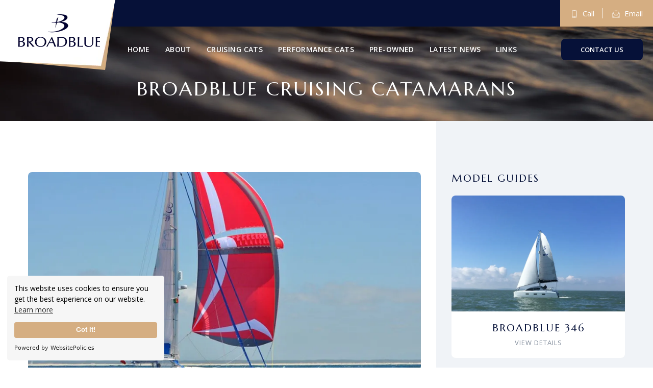

--- FILE ---
content_type: text/html; charset=utf-8
request_url: https://www.broadblue.com/broadblue-cruising-catamarans
body_size: 6748
content:
<!DOCTYPE html>
<html dir="ltr" lang="en">
<head>
  


  <meta http-equiv="content-type" content="text/html; charset=utf-8" />
  <meta name="viewport" content="width=device-width, initial-scale=1" />
    <meta name="description" content="Find all your Broadblue 346, Broadblue 425 and Broadblue 385 Cruising Catamarans models model information here. Ideal for owners who spend extended periods onboard their cruising catamaran.">
  <meta name="robots" content="index, follow" />
  <meta name="author" content="Broadblue Catamarans" />
  <meta name="designer" content="© Racecar New Media Services Ltd 2022 - www.racecar.com" />
  <meta property="og:title" content="Cruising and Performance Catamarans From Broadblue Catamarans" />
  <meta property="og:type" content="website" />
  <meta property="og:url" content="https://www.broadblue.com/" />
  <meta property="og:image" content="/ogimage.jpg" />
  <meta property="og:description" content="Broadblue Catamarans build world-class cruising catamarans renowned for their exemplary performance and speed, luxury live-aboard comfort and safety, Broadblue catamarans incorporate first class materials and are light, spacious and contemporary." />

  <!-- Fav Icons -->
  <link rel="apple-touch-icon" sizes="180x180" href="/apple-touch-icon.png">
  <link rel="icon" type="image/png" sizes="32x32" href="/favicon-32x32.png">
  <link rel="icon" type="image/png" sizes="16x16" href="/favicon-16x16.png">
  <link rel="manifest" href="/site.webmanifest">
  <link rel="mask-icon" href="/safari-pinned-tab.svg" color="#010133">
  <meta name="msapplication-TileColor" content="#010133">
  <meta name="theme-color" content="#ffffff">

  <title>Broadblue Cruising Catamarans | Broadblue Catamarans</title>

  <!-- Stylesheets -->
  <link rel="preload" as="style" onload="this.onload=null;this.rel='stylesheet'" href="/css/BroadBlue/bootstrap.css?v=YLGeXaapI0_5IgZopewRJcFXomhRMlYYjugPLSyNjTY" type="text/css" />
  <link rel="preload" as="style" onload="this.onload=null;this.rel='stylesheet'" href="/css/BroadBlue/animation.css?v=gG0sHGCD5rDwWNTy6mPFE8t4EFdz0TsezjWnwWcQWcg" type="text/css" />
  <link rel="preload" as="style" onload="this.onload=null;this.rel='stylesheet'" href="/css/BroadBlue/style.css?v=tMhXjH-OB5Ca89Q9JnphQm3ZEhbNwWBmFUUmr2lx_-w" type="text/css" />
  <link rel="preload" as="style" onload="this.onload=null;this.rel='stylesheet'" href="/css/BroadBlue/custom.css?v=LM5Ul1niuwKir6XNi-LeL9zGSGpSAvyR_IUkTNrI1ds" type="text/css" />

  <!-- Responsive File -->
  <link rel="preload" as="style" onload="this.onload=null;this.rel='stylesheet'" href="/css/BroadBlue/responsive.css?v=MqGO-leuKqVNMvYuQz-SmSpBAE1xm63CWkFc6JDTZtY" type="text/css" />

  <script src="https://cdn.websitepolicies.io/lib/cookieconsent/cookieconsent.min.js" defer></script>
  <script>window.addEventListener("load", function () { window.wpcc.init({ "corners": "small", "colors": { "popup": { "background": "#f6f6f6", "text": "#000000", "border": "#555555" }, "button": { "background": "#D5AE82", "text": "#ffffff" } }, "padding": "small", "margin": "normal", "fontsize": "small", "content": { "href": "/privacy-policy" } }) });</script>

  
  

  <!-- Responsive Settings -->
  <meta http-equiv="X-UA-Compatible" content="IE=edge">
  <meta name="viewport" content="width=device-width, initial-scale=1.0, maximum-scale=1.0, user-scalable=0">
  <!--[if lt IE 9]><script src="https://cdnjs.cloudflare.com/ajax/libs/html5shiv/3.7.3/html5shiv.js"></script><![endif]-->
  <!--[if lt IE 9]><script src="js/respond.js"></script><![endif]-->

  <link rel="preconnect" href="https://fonts.googleapis.com">
  <link rel="preconnect" href="https://fonts.gstatic.com" crossorigin>
  <link href="https://fonts.googleapis.com/css2?family=Marcellus&display=swap" rel="stylesheet">
  <link href="https://fonts.googleapis.com/css2?family=Open+Sans:wght@300;400;500;600;700&display=swap" rel="stylesheet">
 
  <!-- Google tag (gtag.js) -->
  <script async src="https://www.googletagmanager.com/gtag/js?id=AW-11331898158">
  </script>
  <script>
    window.dataLayer = window.dataLayer || [];
    function gtag() { dataLayer.push(arguments); }
    gtag('js', new Date());

    gtag('config', 'AW-11331898158');
  </script>
</head>

<body>

  <div class="page-wrapper">

    <!-- Preloader
    <div class="preloader"><div class="icon"></div></div>
    -->

    <header class="main-header header-style-one">
      <div class="logo-desktop">
        <div class="logo"><a href="/"><img rel="preload" src="/images/logo.png" alt="Broadblue Catamarans"></a></div>
      </div>

      <div class="header-top header-top-one">
        <div class="outer-container">
          <div class="inner clearfix">
            <div class="top-left clearfix">
              <div class="top-text">World class luxury cruising and performance catamarans</div>
            </div>

            <div class="top-right clearfix">
              <div class="my-account">
                <ul class="clearfix">
                  <li><a href="tel:+441243377333"><span class="icon flaticon-smartphone"></span> Call</a></li>
                  <li><a href="mailto:sales@broadblue.com"><span class="icon flaticon-letter"></span> Email</a></li>
                </ul>
              </div>
            </div>
          </div>
        </div>
      </div>

      <div class="header-upper">
        <div class="outer-container">
          <div class="inner clearfix">

            <div class="logo-box">
              <div class="logo"><a href="/"><img src="/images/logo-two.png" alt="Broadblue Catamarans"></a></div>
            </div>
            <div class="nav-content clearfix">
              <div class="nav-outer clearfix">

                <div class="mobile-nav-toggler"><span class="icon flaticon-menu-1"></span></div>

                <nav class='main-menu navbar-expand-md navbar-light'>
                  <div class="collapse navbar-collapse show clearfix" id="navbarSupportedContent">

                    <ul class="navigation clearfix">

                      <li class=""><a href="/">Home</a></li>

                      <li class="dropdown ">
                        <a href="">About</a>
                        <ul>
                          <li><a href="/about">About Us</a></li>
                          <li><a href="/agents">Agents</a></li>
                          <li><a href="/videos">Videos</a></li>
                        </ul>
                      </li>
                      <li class="dropdown">
                        <a href="">Cruising Cats</a>
                        <ul>
                          <li><a href="/broadblue-cruising-catamarans">Cruising Cats</a></li>
                          <li><a href="/cruising-catamarans/broadblue-346">Broadblue 346</a></li>
                          <li><a href="/cruising-catamarans/broadblue-425">Broadblue 425</a></li>
                          <li><a href="/cruising-catamarans/broadblue-385">Broadblue 385</a></li>
                        </ul>
                      </li>
                      <li class="dropdown">
                        <a href="">Performance Cats</a>
                        <ul>
                          <li><a href="/broadblue-performance-catamarans">Performance Cats</a></li>
                          <li><a href="/performance-catamarans/rapier-400">Rapier 400</a></li>
                          <li><a href="/performance-catamarans/rapier-550">Rapier 550</a></li>
                        </ul>
                      </li>
                      <li class=""><a href="/catamaran-for-sale">Pre-Owned</a></li>
                      <li class=""><a href="/news">Latest News</a></li>
                      <li class=""><a href="/links">Links</a></li>
                      <li class="d-lg-none "><a href="/contact">Contact</a></li>
                    </ul>
                  </div>
                </nav>
              </div>

              <div class="other-links clearfix">

                <div class="book-btn">
                  <a href="/Contact" class="theme-btn btn-style-one"><div class="btn-title">Contact Us</div></a>
                </div>

                <div class="social-links social-links-one">
                  <ul class="clearfix">
                    <li><a href="https://www.facebook.com/broadbluecats" target="_blank"><span class="fab fa-facebook-f"></span></a></li>
                    <li><a href="https://twitter.com/broadblue" target="_blank"><span class="fab fa-twitter"></span></a></li>
                    <li><a href="https://www.youtube.com/@broadbluecatamarans" target="_blank"><span class="fab fa-youtube"></span></a></li>
                    <li><a href="https://www.instagram.com/broadblue_catamarans/" target="_blank"><span class="fab fa-instagram"></span></a></li>
                  </ul>
                </div>

              </div>

            </div>
          </div>
        </div>
      </div>

      <div class="sticky-header">
        <div class="auto-container clearfix">

          <div class="logo pull-left">
            <a href="/"><img src="/images/sticky-logo.png" alt="Broadblue Catamans"></a>
          </div>

          <div class="pull-right clearfix">

            <nav class="main-menu clearfix">
              <!--Keep This Empty / Menu will come through Javascript-->
            </nav>

            <div class="booking-link">
              <a href="/Contact" class="theme-btn btn-style-one"><div class="btn-title">Contact Us</div></a>
            </div>
          </div>
        </div>
      </div>

      <div class="mobile-menu">
        <div class="menu-backdrop"></div>
        <div class="close-btn"><span class="icon flaticon-targeting-cross"></span></div>

        <nav class="menu-box">
          <div class="nav-logo"></div>
          <div class="menu-outer"></div>

          <div class="social-links">
            <ul class="clearfix">
              <li><a href="https://www.facebook.com/broadbluecats" target="_blank"><span class="fab fa-facebook-square"></span></a></li>
              <li><a href="https://twitter.com/broadblue" target="_blank"><span class="fab fa-twitter"></span></a></li>
              <li><a href="https://www.youtube.com/@broadbluecatamarans" target="_blank"><span class="fab fa-youtube"></span></a></li>
              <li><a href="https://www.instagram.com/broadblue_catamarans/" target="_blank"><span class="fab fa-instagram"></span></a></li>
            </ul>
          </div>
        </nav>
      </div>
    </header>

    


<section class="page-banner">
  <div class="image-layer" style="background-image:url(/images/headers/broadblue346.jpg);"></div>
  <div class="page-banner-gradient-overlay hidden-xs"></div>
  <div class="banner-inner">
    <div class="auto-container">
      <div class="inner-container clearfix">
        <h1>Broadblue Cruising Catamarans</h1>
      </div>
    </div>
  </div>
</section>


<div class="sidebar-page-container">
    <div class="auto-container">
        <div class="row clearfix">

            <div class="content-side col-lg-8 col-md-12 col-sm-12">
                <img src="/images/models/broadblue385/1.jpg?width=900&height=600" alt="Broadblue Cruising Catamarans" class="mb-4 border-radius-5">
                <div class="sec-title-two with-border mb-3 pb-2">
                    <div class="upper-text">Class information</div>
                    <h2 class="mb-4">Broadblue Cruising Catamarans</h2>
                    <div class="title-dots-container left-align-dots container">
                        <div class="row m-0">
                            <div class="col"><div class="dot vert-move"></div></div>
                            <div class="col"><div class="dot vert-move"></div></div>
                            <div class="col"><div class="dot vert-move"></div></div>
                            <div class="col"><div class="dot vert-move"></div></div>
                            <div class="col"><div class="dot vert-move"></div></div>
                        </div>
                    </div>
                </div>

                <p>Broadblue Catamarans have a larger proportion of owners who spend extended periods onboard than any other production multihull brand, primarily because we build boats with design elements that are appreciated by experienced catamaran sailors. The build quality, dynamic sailing performance and ease of sailing of our catamarans work well for sailors who frequently sail short-handed on extended passages and value safety, passage making capability and well thought out living accommodation for long periods on board.</p>
                <p>The build quality of Broadblue catamarans is as you would expect, of a higher quality than many of the mass produced multihulls which are popular in the charter market. Many of our customers have often owned mainstream models beforehand, where the sailing performance and build quality is of secondary importance to providing vast floating sun decks which perform best at anchor.</p>
                <p>Our dedicated build facility enables us to build new boats within a 12-18 month period, with a level of finish and customisation otherwise only available to semi-bespoke custom built yachts.</p>
                <p>To find out more about the design ethos, build process, typical owner profiles and value proposition of the Broadblue Catamarans - <a href="/videos">click here to visit our video page</a>.</p>
                <p>Click on the models to find out more about our individual Broadblue cruising models and <a href="/broadblue-performance-catamarans">click here to find out more about our Rapier Performance Catamaran range</a>.</p>

            </div>

            <div class="sidebar-side col-lg-4 col-md-12 col-sm-12">
                <aside class="sidebar blog-sidebar">

                    <div class="sidebar-widget recent-posts mb-4">
                        <div class="widget-inner">
                            <div class="sidebar-title">
                                <h4>Model Guides</h4>
                            </div>

                            <div class="row">

                                <div class="col-lg-12 col-sm-4">

                                    <div class="post model-index-item border-radius-5">
                                        <a href="/cruising-catamarans/broadblue-346">
                                            <img src="/images/models/broadblue346/1.jpg?width=800&height=533" alt="Broadblue 346 Catamaran model guide">
                                            <div class="model-index-title-container">
                                                <h5>Broadblue 346</h5>
                                                <div class="post-date">View Details</div>
                                            </div>
                                        </a>
                                    </div>

                                </div>

                                <div class="col-lg-12 col-sm-4">
                                <div class="post model-index-item border-radius-5">
                                    <a href="/cruising-catamarans/broadblue-425">
                                            <img src="/images/models/broadblue425/1.jpg?width=800&height=533" alt="Broadblue 425 Catamaran model guide">
                                        <div class="model-index-title-container">
                                            <h5>Broadblue 425</h5>
                                            <div class="post-date">View Details</div>
                                        </div>
                                    </a>
                                </div>
                                </div>

                                <div class="col-lg-12 col-sm-4">
                                <div class="post model-index-item border-radius-5">
                                    <a href="/cruising-catamarans/broadblue-385">
                                            <img src="/images/models/broadblue385/2.jpg?width=800&height=533" alt="Broadblue 385 Catamaran model guide">
                                        <div class="model-index-title-container">
                                            <h5>Broadblue 385</h5>
                                            <div class="post-date">View Details</div>
                                        </div>
                                    </a>
                                </div>
                                </div>

                            </div>



                        </div>
                    </div>

                    <div class="sidebar-widget popular-tags">
                        <a class=" theme-btn" href="/broadblue-performance-catamarans"><span class=" btn-title"><span class=" icon flaticon-right-arrow-1 pr-2"></span>Performance Catamaran</span></a>
                    </div>

                </aside>
            </div>

        </div>
    </div>
</div>


    <section class="yacht-rental-section py-5 newsletter-border-bottom">
      <div class="auto-container align-content-center">
        <div class="title-row pb-0 clearfix">
          <div class="sec-title-two centered light with-border mb-0 pb-0">
            <div class="upper-text">Stay up to date with the latest catamaran news</div>
            <div class="hover-contain">
              <h1>Broadblue Newsletter</h1>
              <div class="title-dots-container justify-content-center container">
                <div class="row m-0">
                  <div class="col"><div class="dot vert-move"></div></div>
                  <div class="col"><div class="dot vert-move"></div></div>
                  <div class="col"><div class="dot vert-move"></div></div>
                  <div class="col"><div class="dot vert-move"></div></div>
                  <div class="col"><div class="dot vert-move"></div></div>
                </div>
              </div>
            </div>
            <a href="http://eepurl.com/isHlso" class="theme-btn btn-style-two mt-5" target="_blank"><span class="btn-title">Subscribe to newsletter</span></a>
          </div>
        </div>
      </div>
    </section>

    <footer class="main-footer">
      <div class="widgets-section">
        <div class="auto-container">
          <div class="row clearfix">

            <div class="column col-xl-4 col-lg-3 col-md-4 col-sm-12">
              <div class="footer-widget info-widget">
                <div class="logo">
                  <a href="/"><img src="/images/footer-logo.png" alt="Broadblue Catamarans"></a>
                </div>
                <div class="info">
                  <ul>
                    <li>
                      <span class="icon fa fa-map-marker-alt"></span> Thornham Marina<br>Emsworth <br>PO10 8DD <br>United Kingdom
                    </li>
                    <li>
                      <span class="icon fa fa-phone-alt"></span>
                      Call us <a href="tel:+441243377333">+44 (0)1243 377333</a>
                    </li>
                    <li>
                      <span class="icon fa fa-envelope"></span>
                      <a href="mailto:sales@broadblue.com">sales@broadblue.com</a>
                    </li>
                  </ul>
                </div>
                <div class="social-links">
                  <ul class="clearfix">
                    <li><a href="https://www.facebook.com/broadbluecats" target="_blank"><span class="fab fa-facebook-f"></span></a></li>
                    <li><a href="https://twitter.com/broadblue" target="_blank"><span class="fab fa-twitter"></span></a></li>
                    <li><a href="https://www.youtube.com/@broadbluecatamarans" target="_blank"><span class="fab fa-youtube"></span></a></li>
                    <li><a href="https://www.instagram.com/broadblue_catamarans/" target="_blank"><span class="fab fa-instagram"></span></a></li>
                  </ul>
                </div>
              </div>
            </div>

            <div class="column col-xl-8 col-lg-9 col-md-8 col-sm-12">
              <div class="footer-widget links-widget">
                <div class="widget-content">
                  <div class="widget-title">
                    <h4>Quick Links</h4>
                  </div>
                  <div class="row clearfix">
                    <div class="col-lg-4 col-md-6 col-sm-12">
                      <ul class="links">
                        <li><a href="/">Home</a></li>
                        <li><a href="/about">About</a></li>
                        <li><a href="/news">Latest News</a></li>
                        <li><a href="/links">Links</a></li>
                        <li><a href="/contact">Contact</a></li>
                      </ul>
                    </div>
                    <div class="col-lg-4 col-md-6 col-sm-12">
                      <ul class="links">
                        <li><a href="/cruising-catamarans/broadblue-346">Broadblue 346</a></li>
                        <li><a href="/cruising-catamarans/broadblue-425">Broadblue 425</a></li>
                        <li><a href="/cruising-catamarans/broadblue-385">Broadblue 385</a></li>
                        <li><a href="/performance-catamarans/rapier-400">Rapier 400</a></li>
                        <li><a href="/performance-catamarans/rapier-550">Rapier 550</a></li>
                      </ul>
                    </div>
                    <div class="col-lg-4 col-md-6 col-sm-12">
                      <ul class="links">
                        <li><a href="/catamaran-for-sale">All Pre-Owned Yachts</a></li>
                        <li><a href="/catamaran-for-sale">Cruising Catamarans</a></li>
                        <li><a href="/catamaran-for-sale">Performance Catamarans</a></li>
                      </ul>
                    </div>
                  </div>
                </div>
              </div>
            </div>


          </div>
        </div>
      </div>

      <div class="footer-bottom">
        <div class="auto-container">
          <div class="inner clearfix small">
            <div class="copyright">
              Copyright &copy; 2026 Broadblue. All Rights Reserved.
            </div>
            <div class="bottom-links"><a href="/terms-of-service">Terms of Use</a> | <a href="/privacy-policy">Private Policy</a> | Site by <a href="https://www.racecar.com/" target="_blank" class="racecar">racecar</a></div>
          </div>
        </div>
      </div>

    </footer>

  </div>
    <!--End pagewrapper-->


    <div class="scroll-to-top scroll-to-target" data-target="html"><span class="icon flaticon-back"></span></div>

    <script src="/js/BroadBlue/jquery.js?v=_c53ptAFPzLSMVGKhKcbyrXIYEXtUjadoAuJ1ChK70Y"></script>
    <script src="/js/BroadBlue/jquery-ui.js?v=c7b1oYV_UDspO9NEZs8ZbMfcjzQM45frybKj0ZsSIIw"></script>
    <script src="/js/BroadBlue/jquery.fancybox.js?v=e5nu4dtyhHKqqEUgF6DXVfSI6NZHzA9iuvRfj_Zblbo"></script>
    <script src="/js/BroadBlue/appear.js?v=St7U-Z2aqCzPCZv8bdtzXiWm3kShJHkcHiWM0F2u4Rw"></script>
    <script src="/js/BroadBlue/wow.js?v=cEriVati31SBiE6w22m1UsaG5wlLIVgbHLyGqbbDgAs"></script>
    <script src="/js/BroadBlue/scrollbar.js?v=3TvakMIQxm_WGLsMNfSyH4cc4drnOWBTy0s6kLPsUbA"></script>
    <script src="/js/BroadBlue/validate.js?v=RsNkRo6sFkoFf1Yv4WlTxUy3kkXp1u0eLsYFSD_AkwQ"></script>
    <script src="/js/BroadBlue/element-in-view.js?v=yzCVl18sRSiqIX5cx0HJxc9fRkxPSizx-vya1DMqp2Q"></script>
    <script src="/js/BroadBlue/custom-script.js?v=nVISwUrRXryh3dgbd5WyAljs8O5vZ3HmtCRFionpoCI"></script>

  

</body>
</html>


--- FILE ---
content_type: text/css
request_url: https://www.broadblue.com/css/BroadBlue/animation.css?v=gG0sHGCD5rDwWNTy6mPFE8t4EFdz0TsezjWnwWcQWcg
body_size: 760
content:


/** TITLE UNDERLINE **/

.wavy-line {
	width: 100px;
	/**width: 150px;**/
	height: 50px;
	overflow: hidden;
	margin: 0 auto 0 auto;
	-webkit-transition: all .35s;
	-moz-transition: all .35s;
	transition: all .35s;
  }

  .wavy-line.wavy-line-left {
	margin: 0px;
  }
  /**
  .wavy-line:before {
	content: attr(data-text);
	position: relative;
	top: -35px;
	color: rgba(0,0,0,0);
	width: calc(100% + 27px);
	font-size: 4em;
	text-decoration-style: wavy;
	text-decoration-color: #25173A;
	text-decoration-line: underline;
	animation: animate .9s linear infinite;
	-webkit-animation: animate .9s linear infinite;
  }
  **/
  .wavy-line:before {
    content: attr(data-text);
    position: relative;
    top: -4px;
    color: rgba(0,0,0,0);
    width: calc(100% + 27px);
    font-size: 2em;
    text-decoration-style: wavy;
    text-decoration-color: #25173A;
    text-decoration-line: underline;
	animation: animate 3s linear infinite;
    -webkit-animation: animate 3s linear infinite;
}

.wavy-line:hover:before {
	animation: animate 1s linear infinite;
    -webkit-animation: animate 1s linear infinite;
}

  @keyframes animate {
	0% { left: -0px; }
	100% { left: -30px;}
  }
  @-webkit-keyframes animate {
	0% { left: -0px; }
	100% { left: -30px;}
  }

  .wavy-line-gold:before {text-decoration-color: #b3967a !important;}

/** WAVEY DOTS TITLE UNDERLINE **/

.title-dots-container {
    position: relative;
    width: 120px;
	height: 8px;
    margin: 1.5em auto 0;
    font-size: 16px;
    /**background-color: #e8e8e8;**/
    padding: 4px;
}

.title-dots-container.left-align-dots {
	margin: 0px !important;
	margin-left: -12px !important;
}

.title-dots-container .row .col .dot {
    height: 6px;
	width: 6px;
	background-color: #d5ae82;
	border-radius: 50%;
	margin-left: auto;
margin-right: auto;
-webkit-transition: all .2s ease-in-out;
    -o-transition: all .2s ease-in-out;
    transition: all .2s ease-in-out;
}

.title-dots-container .row .col {
padding-left: 0px;
padding-right: 0px;
}

.title-dots-container .row .col:first-child .dot.vert-move {
	
}
.title-dots-container .row .col:nth-child(2) .dot.vert-move {
	animation-delay: 100ms;
}
.title-dots-container .row .col:nth-child(3) .dot.vert-move {
	animation-delay: 200ms;
}
.title-dots-container .row .col:nth-child(4) .dot.vert-move {
	animation-delay: 300ms;
}
.title-dots-container .row .col:last-child .dot.vert-move {
	animation-delay: 400ms;
}

/**
.title-dots-container .row .col:first-child .dot {
	
}
.title-dots-container .row .col:nth-child(2) .dot {
	transition-delay: 30ms;
}
.title-dots-container .row .col:nth-child(3) .dot {
	transition-delay: 60ms;
}
.title-dots-container .row .col:nth-child(4) .dot {
	transition-delay: 90ms;
}
.title-dots-container .row .col:last-child .dot {
	transition-delay: 120ms;
}

.hover-contain:hover .title-dots-container .row .col .dot {
    margin-top: -20px;
}
**/

.title-dots-container .row .col .dot.vert-move {
    -webkit-animation: mover 1s infinite  alternate;
    animation: mover 1s infinite  alternate;
}

@-webkit-keyframes mover {
    0% { transform: translateY(0); }
    100% { transform: translateY(-8px); }
}
@keyframes mover {
    0% { transform: translateY(0); }
    100% { transform: translateY(-8px); }
}



--- FILE ---
content_type: text/css
request_url: https://www.broadblue.com/css/BroadBlue/custom.css?v=LM5Ul1niuwKir6XNi-LeL9zGSGpSAvyR_IUkTNrI1ds
body_size: 6937
content:

/** GLOBAL **/

:root {
  --themecolor: #061138;
  --themecolorgold: #d5ae82;
}

body {
  color: #061138;
}

a {
  transition: all 0.4s ease;
  -moz-transition: all 0.4s ease;
  -webkit-transition: all 0.4s ease;
  -ms-transition: all 0.4s ease;
  -o-transition: all 0.4s ease;
}

a:hover {
  color: #7f8a99;
}

  .container-section {
  position: relative;
  padding: 90px 0px 40px;
}

.top-border {
  border-top: 1px solid rgba(0,0,0,0.05);
}

.last-para-mb0 p:last-child {
  margin-bottom: 0px !important;
}

.light-bg {
  background-color: #f6f4f4 !important;
}

.white-bg {
  background-color: #fff !important;
}

.btn-style-two .btn-title, .btn-style-five .btn-title {
  border-radius: 10px;
}

.news-block-five .image .link-layer, .news-block-two .image-box .link-layer {
    transform: none;
}

.scroll-to-top {
  border-radius: 0.5rem !important;
}

.rental-block .price-box {
  background: #061138;
}

.spec-buttons .theme-btn, .sidebar-widget .theme-btn {
  width: 100%;
  font-size: 13px;
  color: #ffffff;
  text-transform: uppercase;
  background: #061138;
  font-weight: 600;
  line-height: 24px;
  padding: 15px 20px;
  height: 54px;
  text-align: center;
  display: block;
}

@media (max-width: 767px) {
  .spec-buttons .theme-btn, .sidebar-widget .theme-btn {
    font-size: 11px;
  }
}

  .spec-buttons .theme-btn:hover, .sidebar-widget .theme-btn:hover {
    background: #d5ae82;
    color: #ffffff;
  }


.header-top-one .my-account {
  width: fit-content;
}

  .header-top-one .my-account li a {
     text-decoration: none !important;
  }

@media only screen and (max-width: 1530px) {
  .top-search-form, .header-style-one .other-links .social-links {
    display: none;
  }
}

.yacht-details .mCSB_scrollTools .mCSB_dragger .mCSB_dragger_bar {
  background: #d5ae82 !important;
}

/** FORM **/

/* Register Account */

.subscribe-form-two form .form-group input, .contact-form .form-group input, .contact-form .form-group textarea, .contact-form .form-group .ui-selectmenu-button.ui-button {
  font-style: normal;
  font-family: 'Open Sans', sans-serif;
}

/* Register Account */

.quantity-spinner .minus, .quantity-spinner .plus {
  border-radius: 0px;
}

.quantity-spinner input {
  border-radius: 0.5rem !important;
}

.default-form .form-group select {
  color: #aaaaaa;
  border-radius: 0.5rem !important;
}

.subscribe-section.alternate-bg-two {
  background: #f0f3f7 !important;
}

.default-form .form-group .field-label {
  font-weight: 400;
  letter-spacing: 1px;
  color: #061138;
}

  /** RESPONSIVE **/

  @media (min-width: 1200px) {
    .hidden-lg {
      display: none !important;
    }
  }

  @media (max-width: 1199px) and (min-width: 992px) {
    .hidden-md {
      display: none !important;
    }
  }

  @media (max-width: 991px) and (min-width: 768px) {
    .hidden-sm {
      display: none !important;
    }
  }

  @media (max-width: 767px) {
    .hidden-xs {
      display: none !important;
    }
  }
  /** TYPOGRAPHY **/

  body {
  font-family: 'Open Sans', sans-serif;
}

.primary-font {
  font-family: 'Marcellus', serif;
}

.secondary-font {
  font-family: 'Open Sans', sans-serif;
}

.lead {
  font-family: 'Marcellus', serif;
  text-transform: none;
  letter-spacing: 1px;
  font-size: 25px;
}

h1, h2, h3, h4, h5, h6 {
  font-family: 'Marcellus', serif;
  text-transform: uppercase;
  color: #061138;
  letter-spacing: 2px;
}

.sec-title-two .upper-text, .fluid-section .column .subtitle {
  letter-spacing: 2px;
}

.sec-title-two h1 {
  position: relative;
  display: block;
  font-size: 40px;
  line-height: 1.20em;
  color: #061138;
  font-weight: 400;
  text-transform: uppercase;
  margin-bottom: 0px;
}

.sec-title-two.light h1 {
  color: #ffffff;
}

.sec-title-two h2, .sec-title-two h1, .fluid-section .column h2 {
  letter-spacing: 2px;
}

.main-footer .widget-title h4 {
  letter-spacing: 2px;
}

.news-block-two .image-box .post-date {
  font-family: 'Marcellus', serif;
}

  .news-block-two .image-box .post-date .day {
    font-size: 19px;
  }

.news-block-two .image-box .post-date {
  font-size: 12px;
}

/** Navigation **/

.main-menu .navigation {
  font-family: 'Open Sans', sans-serif !important;
}


/** MOBILE MENU **/

.mobile-menu .menu-box {
  background: #061138;
}


/** STICKY NAVIGATION **/

.sticky-header .main-menu .navigation > li > a {
  font-size: 14px;
  font-weight: 500;
  text-transform: uppercase;
}

/** SEPERATOR **/

.sec-title-two .separator {
  position: absolute;
  left: 0;
  bottom: 0;
  display: block;
  width: 70px;
  height: 7px;
  background: url(../images/icons/title-separator.png) left center no-repeat;
}

.sec-title-two.centered .separator {
  margin-left: -35px;
}

/** TOP BAR **/

.header-top-one .top-text {
  margin-left: 0px;
}

/** VIDEO INTRO **/

.video-container {
  height: 100vh;
  position: relative;
  overflow: hidden;
}

@media (min-width: 1200px) {
  .hidden-lg {
    display: none !important;
  }
}

@media (max-width: 1199px) and (min-width: 992px) {
  .hidden-md {
    display: none !important;
  }
}

@media (max-width: 991px) and (min-width: 768px) {
  .video-container {
    height: 40vh;
  }
}

@media (max-width: 767px) {
  .video-container {
    height: 30vh;
  }
}

video {
  object-fit: cover;
  position: absolute;
  height: 100%;
  width: 100%;
  top: 0;
  left: 0;
}

.video-background-overlay {
  position: absolute;
  top: 0;
  left: 0;
  height: 100%;
  width: 100%;
  background-color: black;
  opacity: 0.5;
  z-index: 1;
}

.video-gradient-overlay {
  position: absolute;
  width: 100%;
  height: 30%;
  top: 0;
  left: 0;
  z-index: 1;
  overflow: hidden;
  background: rgba(0,0,0,0.5);
  background: linear-gradient( 0deg, rgba(0,0,0,0) 40%, rgba(0,0,0,0.7) 100%);
}

@media (max-width: 991px) and (min-width: 768px) {
  .video-gradient-overlay {
    height: 45%;
  }
}
.about-section-two .content-inner .video-link {
  width: 480px;
}

.about-section-two .content-inner .video-link .video-thumb {
  border-radius: 0.5rem;
  height: 338px;
}

/** IMAGE BLOCK LINKS **/

.fluid-section .shapes:before {
  border-top: 30px solid #061138;
}

.background-image-luxury {
  background-image: url(/images/background/luxury-bg.jpg);
}


.background-image-performance {
  url(/images/background/performance-bg.jpg);
}

/** FEATURED STOCK **/

.yacht-rental-section .title-row .sec-title-two {
  float: none;
}

.rental-block .price-box .price {
  border-bottom: none !important;
  margin-bottom: 0px !important;
}

/** HOME WAVE ANIMATION THREEJS **/

#waveDiv {
  background-color: var(--themecolor) !important;
  filter: progid: DXImageTransform.Microsoft.gradient(gradientType=1, startColorstr='#003073', endColorstr='#029797');
  background-size: 100%;
  margin-top: -150px !important;
  text-align: center;
  margin: 0px;
  overflow: hidden;
  width: 100%;
  height: 384px;
}

/** ABOUT HOME INTRO **/

.about-home-intro-bg {
  background-image: url(/images/background/home-about-intro.jpg);
}

/** LATEST NEWS **/

.news-block-two .meta-info li {
  text-transform: none;
}

.news-block-two .lower-content {
  padding-left: 0px !important;
}

.news-block-two h4 a {
  color: #061138;
}

  .news-block-two h4 a:hover {
    color: #d5ae82;
    text-decoration: underline;
  }

.news-block-two h4 a {
  color: #061138;
  -webkit-transition: all 300ms ease;
  -moz-transition: all 300ms ease;
  -ms-transition: all 300ms ease;
  -o-transition: all 300ms ease;
  transition: all 300ms ease;
}

/** PAGE HEADER **/

.page-banner h1 {
  font-weight: 500;
  letter-spacing: 3px;
  font-size: 38px;
}

@media screen and (min-width: 767px) {
  .page-banner {
    margin-top: 52px;
  }
}

.page-banner .inner-container {
  padding-bottom: 40px;
  padding-top: 100px;
}

@media (max-width: 767px) {
  .page-banner .inner-container {
    padding-bottom: 50px;
    padding-top: 50px !important;
  }
}

.page-banner-gradient-overlay {
  position: absolute;
  width: 100%;
  height: 50%;
  top: 0;
  left: 0;
  z-index: 1;
  overflow: hidden;
  background: rgba(0,0,0,0.5);
  background: linear-gradient( 0deg, rgba(0,0,0,0) 40%, rgba(0,0,0,0.5) 100%);
}

/** INNER PAGE TITLE **/

.sec-title :is(h1, h2, h3, h4, h5, h6) {
  letter-spacing: 2px !important;
}

/** STOCK ITEM **/

.rental-block .price-box .price {
  font-family: 'Open Sans', sans-serif;
  padding-bottom: 0px;
}

.results-row .rental-block .image-box:before {
  border-bottom-left-radius: 0rem !important;
  border-bottom-right-radius: 0rem !important;
  border-top-left-radius: 0.5rem !important;
  border-top-right-radius: 0.5rem !important;
}

.rental-block .title-box .more-link-box .theme-btn {
  border-radius: 0px !important;
}

.rental-block .image-box img {
  border-bottom-left-radius: 0rem !important;
  border-bottom-right-radius: 0rem !important;
}

.results-row .rental-block .image-box:before {
  display: none;
}

.rental-block .meta-info ul {
    border-bottom: 0px;
}

.stock-index-item h2 {
  font-size: 1.4rem;
}

.stock-index-item h2 a {
  color: #061138;
}

.rental-block .title-box h2 a:hover {
  color: #d5ae82;
}


/** STOCK DETAILS **/

.spec-item-container span:not(.ttl) {
  color: #7f8a99;
}

.yacht-details .main-image-box .caption-box {
  z-index: 2;
}

  .lead-gradient-overlay {
  position: absolute;
  width: 100%;
  height: 20%;
  bottom: 0;
  left: 0;
  z-index: 1;
  overflow: hidden;
  background: rgba(0,0,0,0.5);
  background: linear-gradient( 0deg, rgba(0,0,0,0.3) 40%, rgba(0,0,0,0) 100%);
  border-bottom-left-radius: 0.5rem;
  border-bottom-right-radius: 0.5rem;
}

.yacht-details .main-image-box .caption-box h2 {
  font-weight: 400;
  letter-spacing: 1px;
}

.yacht-details .basic-info .down-link .icon {
  font-size: 17px;
}

.yacht-details .basic-info .left-info {
  padding-left: 0px;
}

.yacht-details {
  padding: 90px 0px 20px
}

@media (max-width: 767px) {
  .yacht-details {
    padding-top: 3rem;
  }
}

.yacht-details :is(h1, h2, h3, h4, h5, h6) {
  letter-spacing: 2px !important;
}

.main-image-box h2 {
  color: #fff !important;
}

.yacht-details .contact-form .form-group textarea {
  height: auto;
}

.yacht-details .basic-info .left-info .p-title {
  letter-spacing: 1px;
}


.yacht-details .basic-info .left-info .p-amount {
  font-family: 'Marcellus', serif;
}

.btn-style-three:hover .btn-title {
  color: #d5ae82 !important;
}

.yacht-details .basic-info .down-link a, .yacht-details .specs-column .title-box .options a {
  letter-spacing: 1px;
}

.yacht-details .features-list li {
  background-color: #fff;
}

.spec-container {
  background-color: #fff;
  padding: 35px;
  padding-bottom: 16px;
}

.spec-item-container {
  position: relative;
  display: block;
  line-height: 26px;
  padding: 12px 20px;
  border: 1px solid rgba(0,0,0,0.10);
  margin-bottom: 19px;
  background-color: #f0f3f7;
}

  .spec-item-container .ttl {
    position: relative;
    display: block;
    font-weight: 500;
    color: #061138;
    font-size: 13px;
    text-transform: uppercase;
    float: left;
    letter-spacing: 1px;
  }

  .spec-item-container .dtl {
    position: relative;
    display: block;
    color: #7f8a99;
    font-size: 13px;
    text-transform: capitalize;
    float: right;
  }

.table {
  color: #7f8a99;
}

  .table td, .table th {
    padding: 15px 25px;
  }

thead p {
  color: #061138;
  font-size: 13px;
  text-transform: uppercase;
  font-weight: 500;
  letter-spacing: 1px;
  margin-bottom: 0px;
}

.tour-details .specs-table tr td:nth-child(1) {
  font-size: 13px;
  letter-spacing: 0.5px;
  color: #7f8a99;
}

/** Print Details Button **/

button.print-it {
  position: relative;
  display: block;
  font-size: 13px;
  text-transform: uppercase;
  color: #7f8a99;
  line-height: 30px;
  padding-left: 26px;
  letter-spacing: 1px;
  background-color: transparent;
  -webkit-transition: all 300ms ease;
  -moz-transition: all 300ms ease;
  -ms-transition: all 300ms ease;
  -o-transition: all 300ms ease;
  transition: all 300ms ease;
}

  button.print-it:hover {
    color: #d5ae82;
  }

  button.print-it .icon {
    position: absolute;
    left: 0;
    top: 0;
    line-height: 30px;
    font-size: 16px;
  }

/** Stock Gallery **/

.stock-gallery img {
  margin-bottom: 30px;
}

.gallery-block-two .zoom-btn {
  border-radius: 0.5rem;
  background: rgba(6,17,56,0.70);
}

/** Video Embed **/

.embed-container {
  position: relative;
  padding-bottom: 56.25%;
  height: 0;
  overflow: hidden;
  max-width: 100%;
  border-radius: 10px;
}

  .embed-container iframe, .embed-container object, .embed-container embed {
    position: absolute;
    top: 0;
    left: 0;
    width: 100%;
    height: 100%;
  }

/** Form Messages **/

.alert-success h5, .error-message h5 {
  margin-bottom: 5px;
}

.alert-success p, error-message p {
  margin-bottom: 0px;
}

.alert-success h5 {
  color: #155724;
}

.alert-danger h5 {
  color: #721c24;
}

/** ABOUT PAGE **/

.team {
  position: relative;
}

  .team .info {
    position: relative;
    float: left;
    text-align: left;
    padding-left: 15px;
  }

    .team .info:before {
      content: '';
      position: absolute;
      left: 0px;
      top: 6px;
      bottom: 4px;
      border-left: 2px solid #d5ae82;
    }

  .team .name {
    position: relative;
    display: block;
    font-family: 'Playfair Display', serif;
    font-size: 20px;
    text-transform: capitalize;
    color: #061138;
    line-height: 1.5em;
  }

  .team .designation {
    position: relative;
    font-size: 13px;
    text-transform: uppercase;
    color: #7f8a99;
    line-height: 1.7em;
    letter-spacing: 1px;
  }


/** AGENTS PAGE **/

.styled-pagination li a {
  font-size: 12px !important;
  font-family: 'Open Sans', sans-serif !important;
  letter-spacing: 1px;
  padding: 12px 15px;
  border-radius: 0.25rem;
}

.prev, .next {
    background-color: #fff;
}

@media only screen and (max-width: 991px) {
  .news-block-five .content-column .content {
      padding-left: 0px !important;
  }

  .news-block-five .content-column .inner {
  padding-right: 30px;
  }
}

  /** AGENTS PAGE **/

  .team-block-two.bb-agents .image {
    position: absolute;
    left: 30px;
    top: 25px;
    width: 60px;
    height: 60px;
    overflow: hidden;
  }

  .team-block-two.bb-agents .title {
    position: relative;
    display: block;
    padding-left: 90px;
  }

  .team-block-two.bb-agents .inner {
    position: relative;
    display: block;
    padding: 25px 30px 20px 30px;
  }

    .team-block-two.bb-agents .inner .title {
      padding-bottom: 30px;
    }

      .team-block-two.bb-agents .inner .title:before {
        width: 100%;
      }

  .team-block-two.bb-agents .inner-box {
    border-radius: 10px;
  }

  .team-block-two.bb-agents .inner .title .designation {
    letter-spacing: 1px;
  }

  .team-block-two.bb-agents .icon {
    padding-right: 10px;
    color: #d5ae82;
  }

  .team-block-two .social-links li {
    margin: 10px 7px 0px 0px;
  }

  .team-block-two .info {
    padding-bottom: 5px;
  }

  /** MODEL INDEX PAGE **/

  .model-index-item {
    padding: 0px !important;
    text-align: center;
    box-shadow: 0px 0px 20px 0px rgb(0 0 0 / 0%);
    transition: all 0.4s ease;
    -moz-transition: all 0.4s ease;
    -webkit-transition: all 0.4s ease;
    -ms-transition: all 0.4s ease;
    -o-transition: all 0.4s ease;
    margin-bottom: 20px !important;
  }

    .model-index-item:hover {
      box-shadow: 0px 0px 30px 0px rgba(0,0,0,0.08);
    }

    .model-index-item img {
      border-top-left-radius: 0.5rem;
      border-top-right-radius: 0.5rem;
    }

  .model-index-title-container {
    padding: 20px;
  }

  .model-index-item .post-date {
    letter-spacing: 1px;
    transition: all 300ms ease;
    -webkit-transition: all 300ms ease;
    -ms-transition: all 300ms ease;
    -o-transition: all 300ms ease;
    -moz-transition: all 300ms ease;
  }

  .model-index-item:hover .post-date {
    color: #d5ae82;
  }

  .model-index-item h5 {
    text-transform: uppercase;
    margin-bottom: 6px;
  }

  /** MODELS DETAILS PAGE **/

  .features-list.model-specs .dtl.long {
    width: 70%;
    text-align: right;
  }

  .yacht-details .content-column.right-scroller .inner {
    position: relative;
    padding-right: 0px;
    border-right: 0px;
  }


  .yacht-details .included-material .included-box {
    position: relative;
    display: block;
    background: #ffffff;
    padding: 30px 30px;
    box-shadow: 0px 0px 3px 0px rgb(0 0 0 / 3%);
  }

  .yacht-details .facilities .facility-box {
    position: relative;
    display: block;
    background: #ffffff;
    padding: 0px;
    box-shadow: 0px 0px 3px 0px rgb(0 0 0 / 3%);
  }

    .yacht-details .facilities .facility-box ul li {
      position: relative;
      float: left;
      padding: 0px 0px;
      width: 100%;
      font-size: 13px;
      color: #7f8a99;
      line-height: 24px;
      margin-bottom: 6px;
      padding-left: 17px;
    }

      .yacht-details .facilities .facility-box ul li:before {
        content: '+';
        position: relative;
        font-size: 16px;
        padding-right: 8px;
        display: inline-block;
        vertical-align: middle;
        margin-left: -17px;
      }

.main-booking-form .estimate-table .news-post-details .styled-list li {
  padding: 0px 0px 10px 0px;
}
  /** Scroller */

  .yacht-details.rapier550 .content-column .scroller {
    position: relative;
    height: 635px;
    overflow-y: auto;
  }

  .yacht-details.rapier400 .content-column .scroller {
    position: relative;
    height: 650px;
    overflow-y: auto;
  }

  /** Image Slider */

  .image-slider-gradient-overlay {
    position: absolute;
    width: 100%;
    height: 200px;
    top: 0;
    left: 0;
    z-index: 1;
    overflow: hidden;
    background: rgba(0,0,0,0.5);
    background: linear-gradient( 0deg, rgba(0,0,0,0) 20%, rgba(0,0,0,0.5) 100%);
  }

  .sp-full-screen-button {
    bottom: 115px !important;
    right: 10px !important;
    top: unset !important;
    font-size: 45px !important;
  }

  /** tabs container */

  .tabs-box .tabs-content {
    position: relative;
    background-color: #fff;
    border-bottom-left-radius: 0.5rem;
    border-bottom-right-radius: 0.5rem;
  }

  .yacht-search-form .accordion-box {
    padding-left: 30px;
    padding-right: 30px;
    margin-bottom: 40px;
    width: 100%;
  }

  .yacht-search-form {
    padding: 20px;
    padding-bottom: 0px;
    padding-top: 30px
  }

  .rent-buy-section .form-tabs .tab-buttons .tab-btn {
    float: none !important;
  }

  .rent-buy-section .form-tabs .tab-buttons {
    top: -52px !important;
  }

  .media-tabs .video-image {
    margin-bottom: 35px;
  }

  .rent-buy-section .form-tabs {
    margin-top: 52px;
  }

  /** tabs content - accordian */

  .accordion-box .block .acc-content {
    padding-left: 0px;
  }

  .accordion-box {
    padding-left: 20px;
    margin-top: -10px;
    width: 100%;
  }

  .rent-buy-section .form-tabs .tab-buttons .tab-btn {
    margin-bottom: -1px;
    background: #e3e7ed;
    letter-spacing: 1px;
    border-top-left-radius: 5px;
    border-top-right-radius: 5px;
    color: #061138 !important;
  }

  @media (max-width: 767px) {
    .yacht-details .yacht-search-form .accordion-box .block .acc-content {
      padding-left: 0px;
    }
  }

  .rent-buy-section .form-tabs .tab-buttons .active-btn {
    background: #ffffff !important;
    color: #061138 !important;
  }

  .rent-buy-section .form-tabs .tab-buttons .tab-btn {
    margin-bottom: -1px;
    background: #e3e7ed;
    letter-spacing: 1px;
    border-top-left-radius: 5px;
    border-top-right-radius: 5px;
    color: #061138 !important;
  }

  .acc-content .gallery-block-two {
    display: inline-block;
  }

  /** tabs content - accordian bullet points */

  .yacht-details .yacht-search-form .facilities .facility-box ul li {
    /*  width: 50%;*/
    padding-right: 30px;
  }

  @media (max-width: 767px) {
    .yacht-details .yacht-search-form .facilities .facility-box ul li {
      width: 100%;
      padding-right: 0px;
    }
  }

  .yacht-details .facilities .facility-box ul li {
    color: #061138;
  }

  /** tabs content - video */

  .video-image .play-link {
    top: 50%;
    bottom: unset;
  }

    .video-image .play-link .icon {
      left: 50%;
      transform: translate(-50%, -50%);
    }

  /** tabs content - reviews */

  .yacht-details .feature .feature-inner .icon {
    font-size: 30px;
  }

  .yacht-details .feature .feature-inner p a {
    -webkit-transition: all 300ms ease;
    -moz-transition: all 300ms ease;
    -ms-transition: all 300ms ease;
    -o-transition: all 300ms ease;
    transition: all 300ms ease;
  }

    .yacht-details .feature .feature-inner p a:hover {
      color: #7f8a99;
    }

  /** Specifications */

  .single-booking-widget .widget-inner {
    border-bottom-right-radius: 0.5rem;
    border-bottom-left-radius: 0.5rem;
  }

  .main-booking-form .estimate-table li .dtl {
    text-transform: none;
  }

  .estimate-table.model-specs .dtl.long {
    width: 70%;
    text-align: right;
  }

.estimate-table.model-specs .ttle, .main-booking-form .estimate-table li .ttl {
  color: #061138;
  font-weight: 500;
}

.main-booking-form .estimate-table li {
  text-transform: none;
}
  /** ERROR PAGES **/

  .main-menu.no-header .navigation > li > a {
    color: #061138;
  }

  /** VIDEO PAGE **/

  .sub-navigation ul.tags-list {
    width: fit-content;
  }

  .sub-navigation .tags-list li a {
    position: relative;
    display: block;
    line-height: 24px;
    padding: 7px 14px;
    background: #ffffff;
    text-align: center;
    font-size: 15px;
    font-weight: 400;
    color: #7f8a99;
    text-transform: capitalize;
    border-radius: 0.25rem;
    transition: all 300ms ease;
    -webkit-transition: all 300ms ease;
    -ms-transition: all 300ms ease;
    -o-transition: all 300ms ease;
    -moz-transition: all 300ms ease;
  }

    .sub-navigation .tags-list li a:hover {
      background-color: #061138;
      border-color: #061138;
      color: #ffffff;
      box-shadow: 0px 0px 5px 0px rgba(0,0,0,0.10);
    }

  .sub-navigation .tags-list li.active a {
    background-color: #d5ae82;
    border-color: #d5ae82;
    color: #ffffff;
    box-shadow: 0px 0px 5px 0px rgba(0,0,0,0.10);
  }

  .sub-navigation .tags-list li {
    position: relative;
    margin: 0px 6px 10px 0px;
  }

  @media (min-width: 768px) {
    .sub-navigation .tags-list li {
      display: inline-block;
    }
  }

  /** LINKS PAGE **/

  .team-block-two.link-block .inner-box {
    box-shadow: 0px 0px 20px 0px rgb(0 0 0 / 0%);
    transition: all 0.4s ease;
    -moz-transition: all 0.4s ease;
    -webkit-transition: all 0.4s ease;
    -ms-transition: all 0.4s ease;
    -o-transition: all 0.4s ease;
  }

    .team-block-two.link-block .inner-box:hover {
      border-color: transparent;
      box-shadow: 0px 0px 30px 0px rgba(0,0,0,0.08);
    }

    .team-block-two.link-block .inner-box .designation {
      color: #d5ae82;
    }

  /** BORDER RADIUS **/

  .border-radius-5 {
    border-radius: 0.5rem !important;
  }

  .contact-form .form-group input, .default-form .form-group textarea,
  button, .theme-btn, .spec-container, .spec-item-container,
  .yacht-details .features-list li, .image img,
  .rental-block .inner-box, .news-block-two .image-box .link-layer,
  .about-section-two .content-box,
  .social-links-one li a {
    border-radius: 0.5rem;
  }

  .social-links-one li a {
    overflow: hidden;
  }

  /** LOGIN **/
  .subscribe-section .title h4 {
    font-weight: 400;
    letter-spacing: 2px;
  }

  .subscribe-section .title .subtitle {
    letter-spacing: 0.5px;
  }

  .subscribe-section.style-two .inner {
    padding: 40px 90px 35px;
    border-top: none;
  }

  .subscribe-section {
    background-color: inherit !important;
  }

  /** FOOTER **/

  a.racecar {
    font-family: Verdana, Arial, Helvetica, sans-serif;
    font-weight: bold;
    font-style: italic;
    text-decoration: none !important;
    border: 0 none !important;
    text-transform: none;
  }

/** NEWSLETTER **/

.newsletter-border-bottom {
  border-bottom: 1px solid rgba(255,255,255,0.10) !important;
}


--- FILE ---
content_type: text/css
request_url: https://www.broadblue.com/css/BroadBlue/flaticon.css
body_size: 2408
content:
@font-face {
  font-family: 'Flaticon';
  src:  url('/fonts/Flaticon.eot');
  src:  url('/fonts/Flaticon.eot#iefix') format('embedded-opentype'),
    url('/fonts/Flaticon.ttf') format('truetype'),
    url('/fonts/Flaticon.woff2') format('woff2'),
    url('/fonts/Flaticon.woff') format('woff'),
    url('/fonts/Flaticon.svg#Flaticon') format('svg');
  font-weight: normal;
  font-style: normal;
  font-display: block;
}

@media screen and (-webkit-min-device-pixel-ratio:0) {
  @font-face {
    font-family: "Flaticon";
    src: url("/fonts/Flaticon.svg#Flaticon") format("svg");
  }
}

[class^="flaticon-"]:before, [class*=" flaticon-"]:before,
[class^="flaticon-"]:after, [class*=" flaticon-"]:after {   
  font-family: 'Flaticon' !important;
  speak: none;
  font-style: normal;
  font-variant: normal;
  text-transform: none;

  /* Better Font Rendering =========== */
  -webkit-font-smoothing: antialiased;
  -moz-osx-font-smoothing: grayscale;
}

.flaticon-cell-phone:before { content: "\f100"; }
.flaticon-straight-quotes:before { content: "\f101"; }
.flaticon-blocks-with-angled-cuts:before { content: "\f102"; }
.flaticon-business:before { content: "\f103"; }
.flaticon-technology:before { content: "\f104"; }
.flaticon-graph-line-screen:before { content: "\f105"; }
.flaticon-smartphone-call:before { content: "\f106"; }
.flaticon-electric-light-bulb:before { content: "\f107"; }
.flaticon-e-mail-envelope:before { content: "\f108"; }
.flaticon-tool:before { content: "\f109"; }
.flaticon-angle-arrow-pointing-to-right:before { content: "\f10a"; }
.flaticon-chart-of-columns:before { content: "\f10b"; }
.flaticon-quotation-mark:before { content: "\f10c"; }
.flaticon-down-arrow:before { content: "\f10d"; }
.flaticon-up-arrow-angle:before { content: "\f10e"; }
.flaticon-right-arrow-angle:before { content: "\f10f"; }
.flaticon-circle:before { content: "\f110"; }
.flaticon-telephone:before { content: "\f111"; }
.flaticon-three:before { content: "\f112"; }
.flaticon-symbol:before { content: "\f113"; }
.flaticon-line:before { content: "\f114"; }
.flaticon-sign:before { content: "\f115"; }
.flaticon-delete:before { content: "\f116"; }
.flaticon-new-email-outline:before { content: "\f117"; }
.flaticon-check-symbol:before { content: "\f118"; }
.flaticon-round:before { content: "\f119"; }
.flaticon-delete-cross:before { content: "\f11a"; }
.flaticon-location:before { content: "\f11b"; }
.flaticon-clipboard-with-a-list:before { content: "\f11c"; }
.flaticon-shelter:before { content: "\f11d"; }
.flaticon-technology-1:before { content: "\f11e"; }
.flaticon-fax-with-phone:before { content: "\f11f"; }
.flaticon-boat-anchor:before { content: "\f120"; }
.flaticon-interface:before { content: "\f121"; }
.flaticon-photo:before { content: "\f122"; }
.flaticon-social-media:before { content: "\f123"; }
.flaticon-layers:before { content: "\f124"; }
.flaticon-edit-document:before { content: "\f125"; }
.flaticon-people:before { content: "\f126"; }
.flaticon-quote:before { content: "\f127"; }
.flaticon-support:before { content: "\f128"; }
.flaticon-arrow:before { content: "\f129"; }
.flaticon-shape:before { content: "\f12a"; }
.flaticon-cogwheel:before { content: "\f12b"; }
.flaticon-heart:before { content: "\f12c"; }
.flaticon-arrows:before { content: "\f12d"; }
.flaticon-play-button:before { content: "\f12e"; }
.flaticon-home:before { content: "\f12f"; }
.flaticon-cross:before { content: "\f130"; }
.flaticon-line-1:before { content: "\f131"; }
.flaticon-right-arrow:before { content: "\f132"; }
.flaticon-arrows-1:before { content: "\f133"; }
.flaticon-time:before { content: "\f134"; }
.flaticon-nature:before { content: "\f135"; }
.flaticon-email:before { content: "\f136"; }
.flaticon-light-bulb:before { content: "\f137"; }
.flaticon-letter:before { content: "\f138"; }
.flaticon-magnifying-glass:before { content: "\f139"; }
.flaticon-multimedia:before { content: "\f13a"; }
.flaticon-search:before { content: "\f13b"; }
.flaticon-correct:before { content: "\f13c"; }
.flaticon-video-camera:before { content: "\f13d"; }
.flaticon-stats:before { content: "\f13e"; }
.flaticon-arrows-2:before { content: "\f13f"; }
.flaticon-arrows-3:before { content: "\f140"; }
.flaticon-arrows-4:before { content: "\f141"; }
.flaticon-arrows-5:before { content: "\f142"; }
.flaticon-arrows-6:before { content: "\f143"; }
.flaticon-checked:before { content: "\f144"; }
.flaticon-line-2:before { content: "\f145"; }
.flaticon-truck:before { content: "\f146"; }
.flaticon-coin:before { content: "\f147"; }
.flaticon-headphones:before { content: "\f148"; }
.flaticon-shopping-bag:before { content: "\f149"; }
.flaticon-money:before { content: "\f14a"; }
.flaticon-money-1:before { content: "\f14b"; }
.flaticon-garbage:before { content: "\f14c"; }
.flaticon-placeholder:before { content: "\f14d"; }
.flaticon-heart-1:before { content: "\f14e"; }
.flaticon-settings:before { content: "\f14f"; }
.flaticon-link:before { content: "\f150"; }
.flaticon-printer:before { content: "\f151"; }
.flaticon-house:before { content: "\f152"; }
.flaticon-phone-call:before { content: "\f153"; }
.flaticon-shopping-bag-1:before { content: "\f154"; }
.flaticon-envelope:before { content: "\f155"; }
.flaticon-bars:before { content: "\f156"; }
.flaticon-remove:before { content: "\f157"; }
.flaticon-time-1:before { content: "\f158"; }
.flaticon-check:before { content: "\f159"; }
.flaticon-link-1:before { content: "\f15a"; }
.flaticon-check-1:before { content: "\f15b"; }
.flaticon-add:before { content: "\f15c"; }
.flaticon-menu:before { content: "\f15d"; }
.flaticon-anchor:before { content: "\f15e"; }
.flaticon-signs:before { content: "\f15f"; }
.flaticon-menu-1:before { content: "\f160"; }
.flaticon-comment:before { content: "\f161"; }
.flaticon-comment-1:before { content: "\f162"; }
.flaticon-arrows-7:before { content: "\f163"; }
.flaticon-calendar:before { content: "\f164"; }
.flaticon-picture:before { content: "\f165"; }
.flaticon-play-button-1:before { content: "\f166"; }
.flaticon-play-button-2:before { content: "\f167"; }
.flaticon-success:before { content: "\f168"; }
.flaticon-add-1:before { content: "\f169"; }
.flaticon-placeholder-1:before { content: "\f16a"; }
.flaticon-interface-1:before { content: "\f16b"; }
.flaticon-up-arrow:before { content: "\f16c"; }
.flaticon-arrows-8:before { content: "\f16d"; }
.flaticon-arrows-9:before { content: "\f16e"; }
.flaticon-arrows-10:before { content: "\f16f"; }
.flaticon-close:before { content: "\f170"; }
.flaticon-user:before { content: "\f171"; }
.flaticon-bar-chart:before { content: "\f172"; }
.flaticon-speech-bubble:before { content: "\f173"; }
.flaticon-placeholder-2:before { content: "\f174"; }
.flaticon-technology-2:before { content: "\f175"; }
.flaticon-technology-3:before { content: "\f176"; }
.flaticon-link-2:before { content: "\f177"; }
.flaticon-trophy:before { content: "\f178"; }
.flaticon-layers-1:before { content: "\f179"; }
.flaticon-monitor:before { content: "\f17a"; }
.flaticon-home-1:before { content: "\f17b"; }
.flaticon-interface-2:before { content: "\f17c"; }
.flaticon-bar-chart-1:before { content: "\f17d"; }
.flaticon-message:before { content: "\f17e"; }
.flaticon-maps-and-flags:before { content: "\f17f"; }
.flaticon-delete-1:before { content: "\f180"; }
.flaticon-cancel:before { content: "\f181"; }
.flaticon-logout:before { content: "\f182"; }
.flaticon-line-chart:before { content: "\f183"; }
.flaticon-menu-2:before { content: "\f184"; }
.flaticon-like:before { content: "\f185"; }
.flaticon-bar-chart-2:before { content: "\f186"; }
.flaticon-briefcase:before { content: "\f187"; }
.flaticon-agenda:before { content: "\f188"; }
.flaticon-technology-4:before { content: "\f189"; }
.flaticon-arrows-11:before { content: "\f18a"; }
.flaticon-menu-3:before { content: "\f18b"; }
.flaticon-photo-1:before { content: "\f18c"; }
.flaticon-settings-1:before { content: "\f18d"; }
.flaticon-calendar-1:before { content: "\f18e"; }
.flaticon-clipboard:before { content: "\f18f"; }
.flaticon-heart-2:before { content: "\f190"; }
.flaticon-login:before { content: "\f191"; }
.flaticon-logout-1:before { content: "\f192"; }
.flaticon-location-pin:before { content: "\f193"; }
.flaticon-media-play-symbol:before { content: "\f194"; }
.flaticon-user-1:before { content: "\f195"; }
.flaticon-download-arrow:before { content: "\f196"; }
.flaticon-quality:before { content: "\f197"; }
.flaticon-quote-1:before { content: "\f198"; }
.flaticon-right-quote:before { content: "\f199"; }
.flaticon-hand-shake:before { content: "\f19a"; }
.flaticon-suitcase:before { content: "\f19b"; }
.flaticon-pie-chart:before { content: "\f19c"; }
.flaticon-shield:before { content: "\f19d"; }
.flaticon-security:before { content: "\f19e"; }
.flaticon-save:before { content: "\f19f"; }
.flaticon-leaf:before { content: "\f1a0"; }
.flaticon-settings-2:before { content: "\f1a1"; }
.flaticon-nuclear:before { content: "\f1a2"; }
.flaticon-play-button-3:before { content: "\f1a3"; }
.flaticon-play-button-4:before { content: "\f1a4"; }
.flaticon-chat:before { content: "\f1a5"; }
.flaticon-chat-1:before { content: "\f1a6"; }
.flaticon-chat-2:before { content: "\f1a7"; }
.flaticon-placeholder-3:before { content: "\f1a8"; }
.flaticon-smartphone:before { content: "\f1a9"; }
.flaticon-smartphone-1:before { content: "\f1aa"; }
.flaticon-mail:before { content: "\f1ab"; }
.flaticon-mail-1:before { content: "\f1ac"; }
.flaticon-next:before { content: "\f1ad"; }
.flaticon-back:before { content: "\f1ae"; }
.flaticon-diagonal-arrow:before { content: "\f1af"; }
.flaticon-next-1:before { content: "\f1b0"; }
.flaticon-arrow-1:before { content: "\f1b1"; }
.flaticon-telephone-1:before { content: "\f1b2"; }
.flaticon-smartphone-2:before { content: "\f1b3"; }
.flaticon-placeholder-4:before { content: "\f1b4"; }
.flaticon-placeholder-5:before { content: "\f1b5"; }
.flaticon-menu-4:before { content: "\f1b6"; }
.flaticon-menu-5:before { content: "\f1b7"; }
.flaticon-menu-6:before { content: "\f1b8"; }
.flaticon-menu-7:before { content: "\f1b9"; }
.flaticon-menu-8:before { content: "\f1ba"; }
.flaticon-menu-9:before { content: "\f1bb"; }
.flaticon-cancel-1:before { content: "\f1bc"; }
.flaticon-cross-shaped-target:before { content: "\f1bd"; }
.flaticon-targeting-cross:before { content: "\f1be"; }
.flaticon-letter-x:before { content: "\f1bf"; }
.flaticon-magnifying-glass-1:before { content: "\f1c0"; }
.flaticon-photo-camera:before { content: "\f1c1"; }
.flaticon-photo-camera-1:before { content: "\f1c2"; }
.flaticon-help:before { content: "\f1c3"; }
.flaticon-information:before { content: "\f1c4"; }
.flaticon-password:before { content: "\f1c5"; }
.flaticon-user-2:before { content: "\f1c6"; }
.flaticon-surf:before { content: "\f1c7"; }
.flaticon-surf-1:before { content: "\f1c8"; }
.flaticon-jet-ski:before { content: "\f1c9"; }
.flaticon-jet-ski-1:before { content: "\f1ca"; }
.flaticon-surf-sea:before { content: "\f1cb"; }
.flaticon-information-1:before { content: "\f1cc"; }
.flaticon-user-3:before { content: "\f1cd"; }
.flaticon-user-4:before { content: "\f1ce"; }
.flaticon-stopwatch:before { content: "\f1cf"; }
.flaticon-wall-clock:before { content: "\f1d0"; }
.flaticon-scuba:before { content: "\f1d1"; }
.flaticon-scuba-1:before { content: "\f1d2"; }
.flaticon-boat-race:before { content: "\f1d3"; }
.flaticon-wallet:before { content: "\f1d4"; }
.flaticon-quotation:before { content: "\f1d5"; }
.flaticon-circled:before { content: "\f1d6"; }
.flaticon-yacht-facing-right:before { content: "\f1d7"; }
.flaticon-sailboat:before { content: "\f1d8"; }
.flaticon-surfer:before { content: "\f1d9"; }
.flaticon-surfer-1:before { content: "\f1da"; }
.flaticon-user-5:before { content: "\f1db"; }
.flaticon-england:before { content: "\f1dc"; }
.flaticon-boat:before { content: "\f1dd"; }
.flaticon-boat-1:before { content: "\f1de"; }
.flaticon-yacht:before { content: "\f1df"; }
.flaticon-yacht-1:before { content: "\f1e0"; }
.flaticon-ship:before { content: "\f1e1"; }
.flaticon-link-3:before { content: "\f1e2"; }
.flaticon-assistance:before { content: "\f1e3"; }
.flaticon-right-arrow-1:before { content: "\f1e4"; }
.flaticon-chat-comment-oval-speech-bubble-with-text-lines:before { content: "\f1e5"; }
.flaticon-chat-3:before { content: "\f1e6"; }
.flaticon-address:before { content: "\f1e7"; }
.flaticon-smartphone-3:before { content: "\f1e8"; }
.flaticon-email-1:before { content: "\f1e9"; }
.flaticon-clock:before { content: "\f1ea"; }
.flaticon-guitar:before { content: "\f1eb"; }
.flaticon-meeting:before { content: "\f1ec"; }
.flaticon-expand:before { content: "\f1ed"; }
.flaticon-price:before { content: "\f1ee"; }
.flaticon-technician:before { content: "\f1ef"; }
.flaticon-double-arrow:before { content: "\f1f0"; }
.flaticon-boat-2:before { content: "\f1f1"; }
.flaticon-gas:before { content: "\f1f2"; }
.flaticon-brochure:before { content: "\f1f3"; }
.flaticon-share:before { content: "\f1f4"; }
.flaticon-kitchen:before { content: "\f1f5"; }
.flaticon-swimming-pool:before { content: "\f1f6"; }
.flaticon-swimming-pool-1:before { content: "\f1f7"; }
.flaticon-video:before { content: "\f1f8"; }
.flaticon-cinema:before { content: "\f1f9"; }
.flaticon-treadmill:before { content: "\f1fa"; }
.flaticon-map:before { content: "\f1fb"; }
.flaticon-map-1:before { content: "\f1fc"; }
.flaticon-zoom-in:before { content: "\f1fd"; }


--- FILE ---
content_type: text/javascript
request_url: https://www.broadblue.com/js/BroadBlue/element-in-view.js?v=yzCVl18sRSiqIX5cx0HJxc9fRkxPSizx-vya1DMqp2Q
body_size: 411
content:
(function($) {

  /**
   * Copyright 2012, Digital Fusion
   * Licensed under the MIT license.
   * http://teamdf.com/jquery-plugins/license/
   *
   * @author Sam Sehnert
   * @desc A small plugin that checks whether elements are within
   *     the user visible viewport of a web browser.
   *     only accounts for vertical position, not horizontal.
   */

  $.fn.visible = function(partial) {
    
      var $t            = $(this),
          $w            = $(window),
          viewTop       = $w.scrollTop(),
          viewBottom    = viewTop + $w.height(),
          _top          = $t.offset().top,
          _bottom       = _top + $t.height(),
          compareTop    = partial === true ? _bottom : _top,
          compareBottom = partial === true ? _top : _bottom;
    
    return ((compareBottom <= viewBottom) && (compareTop >= viewTop));

  };
    
})(jQuery);

$(window).on('scroll', function() {
  
  $(".pricing-block,.service-block,.recent-proj-tabs .tab").each(function(i, el) {
    var el = $(el);
    if (el.visible(true)) {
      el.addClass("now-in-view"); 
    } else {
      el.removeClass("now-in-view");
    }
  });
  
});

$(document).on('ready', function() {
  $(".pricing-block,.service-block,.recent-proj-tabs .tab").each(function(i, el) {
	var el = $(el);
	if (el.visible(true)) {
	  el.addClass("now-in-view"); 
	} else {
	  el.removeClass("now-in-view");
	}
  });
});